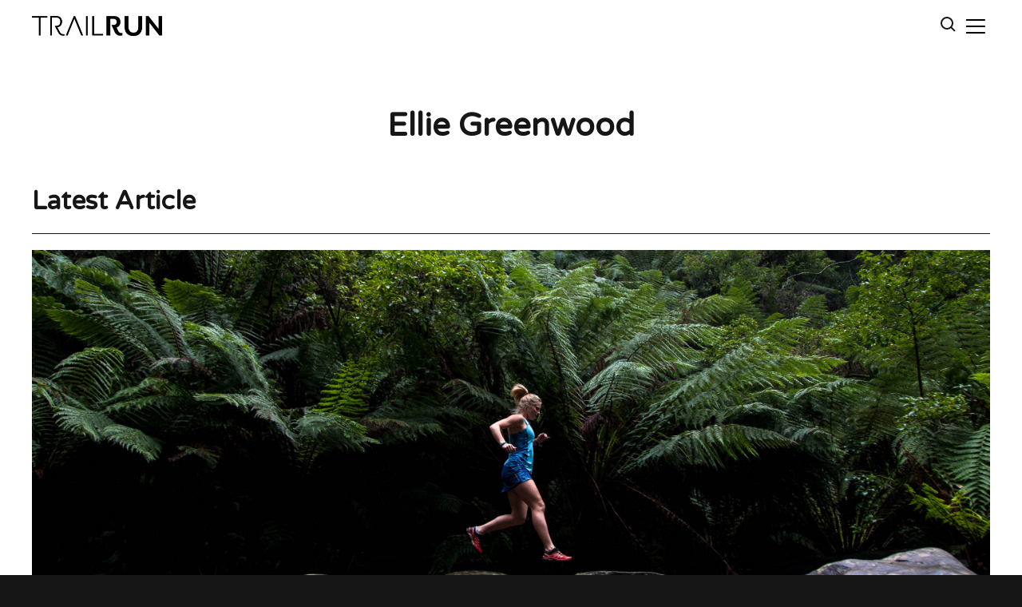

--- FILE ---
content_type: text/html; charset=UTF-8
request_url: https://www.trailrunmag.com/tag/ellie-greenwood/
body_size: 10688
content:
<!DOCTYPE html>
<html lang="en-AU" class='site-scheme site-scheme--dark'>
<head>
  <meta charset='UTF-8' />
  <meta name='viewport' content='width=device-width, initial-scale=1' />
  <link rel="preconnect" href="https://fonts.googleapis.com"> 
<link rel="preconnect" href="https://fonts.gstatic.com" crossorigin> 
<link href="https://fonts.googleapis.com/css2?family=Roboto+Flex:opsz,wght@8..144,500&display=swap" rel="stylesheet">

<link rel="preconnect" href="https://fonts.googleapis.com">
<link rel="preconnect" href="https://fonts.gstatic.com" crossorigin>
<link href="https://fonts.googleapis.com/css2?family=Roboto+Condensed:wght@400;500&display=swap" rel="stylesheet">

<link rel="preconnect" href="https://fonts.googleapis.com">
<link rel="preconnect" href="https://fonts.gstatic.com" crossorigin>
<link href="https://fonts.googleapis.com/css2?family=Rubik:ital,wght@0,300..900;1,300..900&family=Varela+Round&display=swap" rel="stylesheet">

<style>
  :root {
    --site-button-weight: 700;
    --site-button-size: 1.4rem;
    --site-button-family: 'Varela Round', sans-serif;;
    --site-button-line-height: 1.5;
    --site-button-casing: inherit;
    
    --site-search-button-weight: 700;
    --site-search-button-size: 1.6rem;
    --site-search-button-casing: inherit;
    
    --site-search-input-size: 1.6rem;
    
    --site-header-height: 8.2rem;
    --site-header-logo-height: 2.5rem;
    
    --site-link-decoration: underline;
  }
</style>

<style>
  .site-scheme--light {
    --site-scheme--accent: #FBD40E;
    --site-scheme--accent-invert: black;
    --site-scheme--accent-alt: black;
    --site-scheme--accent-alt-invert: white;
    --site-scheme--background: white;
    --site-scheme--midground: rgba(0,0,0,0.5);
    --site-scheme--foreground: #161616;
    --site-scheme--midbackground: #D9D9D9;
    /*--site-scheme--link-colour: #FBD40E*/
   --site-scheme--link-colour: #c9aa0b

  }
  
  .site-scheme--light-inverse {
    --site-scheme--accent: #FBD40E;
    --site-scheme--accent-invert: white;
    --site-scheme--accent-alt: white;
    --site-scheme--accent-alt-invert: #FBD40E;
    --site-scheme--background: #161616;
    --site-scheme--midground: rgba(255,255,255,0.25);
    --site-scheme--foreground: white;
    --site-scheme--midbackground: #D9D9D9;
    --site-scheme--link-colour: #FBD40E;
  }
  
  .site-scheme--dark {
    --site-scheme--accent: #FBD40E;
    --site-scheme--accent-invert: white;
    --site-scheme--accent-alt: white;
    --site-scheme--accent-alt-invert: #FBD40E;
    --site-scheme--background: #161616;
    --site-scheme--midground: rgba(255,255,255,0.25);
    --site-scheme--foreground: white;
    --site-scheme--midbackground: #D9D9D9;
    --site-scheme--link-colour: #FBD40E;
  }
  
  .site-scheme--dark-inverse {
    --site-scheme--accent: #FBD40E;
    --site-scheme--accent-invert: white;
    --site-scheme--accent-alt: black;
    --site-scheme--accent-alt-invert: white;
    --site-scheme--background: white;
    --site-scheme--midground: rgba(0,0,0,0.5);
    --site-scheme--foreground: #161616;
    --site-scheme--midbackground: #D9D9D9;
    --site-scheme--link-colour: #FBD40E;
  }
</style>

<style>
  .site-text--standard {
    --site-text-body-family: 'Rubik', sans-serif;;
    --site-text-body-size: inherit;
    --site-text-body-casing: inherit;
    --site-text-body-line-height: inherit;
    --site-text-body-weight: inherit;
    
    --site-text-caption-family: 'Rubik', sans-serif;;
    --site-text-caption-size: 1.4rem;
    --site-text-caption-casing: inherit;
    --site-text-caption-line-height: inherit;
    --site-text-caption-weight: inherit;
    
    --site-text-footnote-family: 'Rubik', sans-serif;;
    --site-text-footnote-size: 1.2rem;
    --site-text-footnote-casing: inherit;
    --site-text-footnote-line-height: inherit;
    --site-text-footnote-weight: inherit;
    
    --site-text-strong-family: inherit;
    --site-text-strong-size: inherit;
    --site-text-strong-casing: inherit;
    --site-text-strong-line-height: inherit;
    --site-text-strong-weight: 600;
    
    --site-text-blockquote-family: inherit;
    --site-text-blockquote-size: 2.4rem;
    --site-text-blockquote-casing: inherit;
    --site-text-blockquote-line-height: inherit;
    --site-text-blockquote-weight: 600;
    
    --site-text-h1-family: 'Varela Round', sans-serif;;
    --site-text-h2-family: 'Varela Round', sans-serif;;
    --site-text-h3-family: 'Varela Round', sans-serif;;
    --site-text-h4-family: 'Varela Round', sans-serif;;
    --site-text-h5-family: 'Varela Round', sans-serif;;
    --site-text-h6-family: 'Varela Round', sans-serif;;
    
    --site-text-h1-size: 4.0rem;
    --site-text-h2-size: 3.2rem;
    --site-text-h3-size: 2.4rem;
    --site-text-h4-size: 2.2rem;
    --site-text-h5-size: 1.8rem;
    --site-text-h6-size: 1.6rem;
    
    --site-text-h1-casing: inherit;
    --site-text-h2-casing: inherit;
    --site-text-h3-casing: inherit;
    --site-text-h4-casing: inherit;
    --site-text-h5-casing: inherit;
    --site-text-h6-casing: inherit;
    
    --site-text-h1-line-height: 1.25;
    --site-text-h2-line-height: 1.25;
    --site-text-h3-line-height: 1.25;
    --site-text-h4-line-height: 1.25;
    --site-text-h5-line-height: 1.25;
    --site-text-h6-line-height: 1.25;
    
    --site-text-h1-weight: 700;
    --site-text-h2-weight: 700;
    --site-text-h3-weight: 700;
    --site-text-h4-weight: 700;
    --site-text-h5-weight: 700;
    --site-text-h6-weight: 700;
    
    @media screen and (min-width: 768px) {
      --site-text-blockquote-size: 2.8rem;
      
      --site-text-h1-size: 4.7rem;
      --site-text-h2-size: 3.6rem;
      --site-text-h3-size: 2.8rem;
      --site-text-h4-size: 2.5rem;
      --site-text-h5-size: 2.0rem;
      --site-text-h6-size: 1.6rem;
    }
    
    @media screen and (min-width: 1112px) {
      --site-text-blockquote-size: 3.2rem;
    }
  }
  
  .site-text--mobile-menu {
    --site-text-body-family: 'Rubik', sans-serif;;
    --site-text-body-size: 4rem;
    --site-text-body-casing: inherit;
    --site-text-body-line-height: 1.25;
    --site-text-body-weight: 700;
  }
  
  .site-text--article {
    --site-text-body-family: 'Rubik', sans-serif;;
    --site-text-body-size: inherit;
    --site-text-body-casing: inherit;
    --site-text-body-line-height: inherit;
    --site-text-body-weight: inherit;
    
    --site-text-caption-family: 'Rubik', sans-serif;;
    --site-text-caption-size: 1.4rem;
    --site-text-caption-casing: inherit;
    --site-text-caption-line-height: inherit;
    --site-text-caption-weight: inherit;
    
    --site-text-footnote-family: 'Rubik', sans-serif;;
    --site-text-footnote-size: 1.2rem;
    --site-text-footnote-casing: inherit;
    --site-text-footnote-line-height: inherit;
    --site-text-footnote-weight: inherit;
    
    --site-text-strong-family: inherit;
    --site-text-strong-size: inherit;
    --site-text-strong-casing: inherit;
    --site-text-strong-line-height: inherit;
    --site-text-strong-weight: 600;
    
    --site-text-blockquote-family: inherit;
    --site-text-blockquote-size: 2.4rem;
    --site-text-blockquote-casing: inherit;
    --site-text-blockquote-line-height: inherit;
    --site-text-blockquote-weight: 400;
    
    --site-text-table-family: 'Rubik', sans-serif;;
    --site-text-table-size: inherit;
    --site-text-table-casing: inherit;
    --site-text-table-line-height: inherit;
    --site-text-table-weight: inherit;
    
    --site-text-table-heading-family: 'Varela Round', sans-serif;;
    --site-text-table-heading-size: inherit;
    --site-text-table-heading-casing: inherit;
    --site-text-table-heading-line-height: inherit;
    --site-text-table-heading-weight: 700;
    
    --site-text-h1-family: 'Varela Round', sans-serif;;
    --site-text-h2-family: 'Varela Round', sans-serif;;
    --site-text-h3-family: 'Varela Round', sans-serif;;
    --site-text-h4-family: 'Varela Round', sans-serif;;
    --site-text-h5-family: 'Varela Round', sans-serif;;
    --site-text-h6-family: 'Varela Round', sans-serif;;
    
    --site-text-h1-size: 4.0rem;
    --site-text-h2-size: 3.2rem;
    --site-text-h3-size: 2.4rem;
    --site-text-h4-size: 2.2rem;
    --site-text-h5-size: 1.8rem;
    --site-text-h6-size: 1.6rem;
    
    --site-text-h1-casing: inherit;
    --site-text-h2-casing: inherit;
    --site-text-h3-casing: inherit;
    --site-text-h4-casing: inherit;
    --site-text-h5-casing: inherit;
    --site-text-h6-casing: inherit;
    
    --site-text-h1-line-height: 1.25;
    --site-text-h2-line-height: 1.25;
    --site-text-h3-line-height: 1.25;
    --site-text-h4-line-height: 1.25;
    --site-text-h5-line-height: 1.25;
    --site-text-h6-line-height: 1.25;
    
    --site-text-h1-weight: 700;
    --site-text-h2-weight: 700;
    --site-text-h3-weight: 700;
    --site-text-h4-weight: 700;
    --site-text-h5-weight: 700;
    --site-text-h6-weight: 700;
    
    @media screen and (min-width: 768px) {
      --site-text-blockquote-size: 2.8rem;
      
      --site-text-h1-size: 4.7rem;
      --site-text-h2-size: 3.6rem;
      --site-text-h3-size: 2.8rem;
      --site-text-h4-size: 2.5rem;
      --site-text-h5-size: 2.0rem;
      --site-text-h6-size: 1.6rem;
    }
    
    @media screen and (min-width: 1112px) {
      --site-text-blockquote-size: 3.2rem;
    }
  }
  
  .site-text--footer {
    --site-text-body-family: 'Rubik', sans-serif;;
    --site-text-body-size: 1.4rem;
    --site-text-body-casing: inherit;
    --site-text-body-line-height: 1.25;
    --site-text-body-weight: 700;
  }
  
  .site-text--header {
    --site-text-body-family: 'Varela Round', sans-serif;;
    --site-text-body-size: 1.4rem;
    --site-text-body-casing: inherit;
    --site-text-body-line-height: 1.25;
    --site-text-body-weight: 700;
  }
  
  .site-text--article-intro {
    --site-text-body-family: 'Rubik', sans-serif;;
    --site-text-body-size: inherit;
    --site-text-body-casing: inherit;
    --site-text-body-line-height: inherit;
    --site-text-body-weight: inherit;
    
    --site-text-caption-family: 'Rubik', sans-serif;;
    --site-text-caption-size: 1.4rem;
    --site-text-caption-casing: inherit;
    --site-text-caption-line-height: inherit;
    --site-text-caption-weight: inherit;
    
    --site-text-footnote-family: 'Rubik', sans-serif;;
    --site-text-footnote-size: 1.2rem;
    --site-text-footnote-casing: inherit;
    --site-text-footnote-line-height: inherit;
    --site-text-footnote-weight: inherit;
    
    --site-text-strong-family: inherit;
    --site-text-strong-size: inherit;
    --site-text-strong-casing: inherit;
    --site-text-strong-line-height: inherit;
    --site-text-strong-weight: 600;
    
    --site-text-blockquote-family: inherit;
    --site-text-blockquote-size: 2.4rem;
    --site-text-blockquote-casing: inherit;
    --site-text-blockquote-line-height: inherit;
    --site-text-blockquote-weight: 400;
    
    --site-text-h1-family: 'Varela Round', sans-serif;;
    --site-text-h2-family: 'Varela Round', sans-serif;;
    --site-text-h3-family: 'Varela Round', sans-serif;;
    --site-text-h4-family: 'Varela Round', sans-serif;;
    --site-text-h5-family: 'Varela Round', sans-serif;;
    --site-text-h6-family: 'Varela Round', sans-serif;;
    
    --site-text-h1-size: 4.0rem;
    --site-text-h2-size: 2.4rem;
    --site-text-h3-size: 2.2rem;
    --site-text-h4-size: 2.0rem;
    --site-text-h5-size: 1.8rem;
    --site-text-h6-size: 1.6rem;
    
    --site-text-h1-casing: none;
    --site-text-h2-casing: none;
    --site-text-h3-casing: none;
    --site-text-h4-casing: none;
    --site-text-h5-casing: none;
    --site-text-h6-casing: none;
    
    --site-text-h1-line-height: 1.25;
    --site-text-h2-line-height: 1.25;
    --site-text-h3-line-height: 1.25;
    --site-text-h4-line-height: 1.25;
    --site-text-h5-line-height: 1.25;
    --site-text-h6-line-height: 1.25;
    
    --site-text-h1-weight: 700;
    --site-text-h2-weight: 700;
    --site-text-h3-weight: 700;
    --site-text-h4-weight: 700;
    --site-text-h5-weight: 700;
    --site-text-h6-weight: 700;
    
    @media screen and (min-width: 768px) {
      --site-text-blockquote-size: 2.8rem;
    }
    
    @media screen and (min-width: 1112px) {
      --site-text-blockquote-size: 3.2rem;
    }
  }
</style>

<style>
  
  .block-ad img {
    max-width: 100%;
    height: auto;
  }

/* Indent all Gutenberg lists inside post content */
.site-article__body ul.wp-block-list ,ol.wp-block-list {
  margin-left: 10rem !important;   /* how far the list moves in */
  padding-left: 5rem !important;  /* space between bullets and text */
}
  
</style>  <meta name='robots' content='index, follow, max-image-preview:large, max-snippet:-1, max-video-preview:-1' />
	<style>img:is([sizes="auto" i], [sizes^="auto," i]) { contain-intrinsic-size: 3000px 1500px }</style>
	
	<!-- This site is optimized with the Yoast SEO plugin v23.6 - https://yoast.com/wordpress/plugins/seo/ -->
	<title>Ellie Greenwood Archives - Trail Run Magazine</title>
	<link rel="canonical" href="https://www.trailrunmag.com/tag/ellie-greenwood/" />
	<meta property="og:locale" content="en_US" />
	<meta property="og:type" content="article" />
	<meta property="og:title" content="Ellie Greenwood Archives - Trail Run Magazine" />
	<meta property="og:url" content="https://www.trailrunmag.com/tag/ellie-greenwood/" />
	<meta property="og:site_name" content="Trail Run Magazine" />
	<script type="application/ld+json" class="yoast-schema-graph">{"@context":"https://schema.org","@graph":[{"@type":"CollectionPage","@id":"https://www.trailrunmag.com/tag/ellie-greenwood/","url":"https://www.trailrunmag.com/tag/ellie-greenwood/","name":"Ellie Greenwood Archives - Trail Run Magazine","isPartOf":{"@id":"https://www.trailrunmag.com/#website"},"primaryImageOfPage":{"@id":"https://www.trailrunmag.com/tag/ellie-greenwood/#primaryimage"},"image":{"@id":"https://www.trailrunmag.com/tag/ellie-greenwood/#primaryimage"},"thumbnailUrl":"https://www.trailrunmag.com/wp-content/uploads/2015/03/Anna-Frost_Erskine-Falls_IMAGE-Chris-Ord.jpg","breadcrumb":{"@id":"https://www.trailrunmag.com/tag/ellie-greenwood/#breadcrumb"},"inLanguage":"en-AU"},{"@type":"ImageObject","inLanguage":"en-AU","@id":"https://www.trailrunmag.com/tag/ellie-greenwood/#primaryimage","url":"https://www.trailrunmag.com/wp-content/uploads/2015/03/Anna-Frost_Erskine-Falls_IMAGE-Chris-Ord.jpg","contentUrl":"https://www.trailrunmag.com/wp-content/uploads/2015/03/Anna-Frost_Erskine-Falls_IMAGE-Chris-Ord.jpg","width":3000,"height":1358},{"@type":"BreadcrumbList","@id":"https://www.trailrunmag.com/tag/ellie-greenwood/#breadcrumb","itemListElement":[{"@type":"ListItem","position":1,"name":"Home","item":"https://www.trailrunmag.com/"},{"@type":"ListItem","position":2,"name":"Ellie Greenwood"}]},{"@type":"WebSite","@id":"https://www.trailrunmag.com/#website","url":"https://www.trailrunmag.com/","name":"Trail Run Magazine","description":"Trail Running in Australia Asia New Zealand","potentialAction":[{"@type":"SearchAction","target":{"@type":"EntryPoint","urlTemplate":"https://www.trailrunmag.com/?s={search_term_string}"},"query-input":{"@type":"PropertyValueSpecification","valueRequired":true,"valueName":"search_term_string"}}],"inLanguage":"en-AU"}]}</script>
	<!-- / Yoast SEO plugin. -->


<link rel='dns-prefetch' href='//static.addtoany.com' />
<link rel="alternate" type="application/rss+xml" title="Trail Run Magazine &raquo; Ellie Greenwood Tag Feed" href="https://www.trailrunmag.com/tag/ellie-greenwood/feed/" />
<script type="text/javascript">
/* <![CDATA[ */
window._wpemojiSettings = {"baseUrl":"https:\/\/s.w.org\/images\/core\/emoji\/16.0.1\/72x72\/","ext":".png","svgUrl":"https:\/\/s.w.org\/images\/core\/emoji\/16.0.1\/svg\/","svgExt":".svg","source":{"concatemoji":"https:\/\/www.trailrunmag.com\/wp-includes\/js\/wp-emoji-release.min.js?ver=6.8.3"}};
/*! This file is auto-generated */
!function(s,n){var o,i,e;function c(e){try{var t={supportTests:e,timestamp:(new Date).valueOf()};sessionStorage.setItem(o,JSON.stringify(t))}catch(e){}}function p(e,t,n){e.clearRect(0,0,e.canvas.width,e.canvas.height),e.fillText(t,0,0);var t=new Uint32Array(e.getImageData(0,0,e.canvas.width,e.canvas.height).data),a=(e.clearRect(0,0,e.canvas.width,e.canvas.height),e.fillText(n,0,0),new Uint32Array(e.getImageData(0,0,e.canvas.width,e.canvas.height).data));return t.every(function(e,t){return e===a[t]})}function u(e,t){e.clearRect(0,0,e.canvas.width,e.canvas.height),e.fillText(t,0,0);for(var n=e.getImageData(16,16,1,1),a=0;a<n.data.length;a++)if(0!==n.data[a])return!1;return!0}function f(e,t,n,a){switch(t){case"flag":return n(e,"\ud83c\udff3\ufe0f\u200d\u26a7\ufe0f","\ud83c\udff3\ufe0f\u200b\u26a7\ufe0f")?!1:!n(e,"\ud83c\udde8\ud83c\uddf6","\ud83c\udde8\u200b\ud83c\uddf6")&&!n(e,"\ud83c\udff4\udb40\udc67\udb40\udc62\udb40\udc65\udb40\udc6e\udb40\udc67\udb40\udc7f","\ud83c\udff4\u200b\udb40\udc67\u200b\udb40\udc62\u200b\udb40\udc65\u200b\udb40\udc6e\u200b\udb40\udc67\u200b\udb40\udc7f");case"emoji":return!a(e,"\ud83e\udedf")}return!1}function g(e,t,n,a){var r="undefined"!=typeof WorkerGlobalScope&&self instanceof WorkerGlobalScope?new OffscreenCanvas(300,150):s.createElement("canvas"),o=r.getContext("2d",{willReadFrequently:!0}),i=(o.textBaseline="top",o.font="600 32px Arial",{});return e.forEach(function(e){i[e]=t(o,e,n,a)}),i}function t(e){var t=s.createElement("script");t.src=e,t.defer=!0,s.head.appendChild(t)}"undefined"!=typeof Promise&&(o="wpEmojiSettingsSupports",i=["flag","emoji"],n.supports={everything:!0,everythingExceptFlag:!0},e=new Promise(function(e){s.addEventListener("DOMContentLoaded",e,{once:!0})}),new Promise(function(t){var n=function(){try{var e=JSON.parse(sessionStorage.getItem(o));if("object"==typeof e&&"number"==typeof e.timestamp&&(new Date).valueOf()<e.timestamp+604800&&"object"==typeof e.supportTests)return e.supportTests}catch(e){}return null}();if(!n){if("undefined"!=typeof Worker&&"undefined"!=typeof OffscreenCanvas&&"undefined"!=typeof URL&&URL.createObjectURL&&"undefined"!=typeof Blob)try{var e="postMessage("+g.toString()+"("+[JSON.stringify(i),f.toString(),p.toString(),u.toString()].join(",")+"));",a=new Blob([e],{type:"text/javascript"}),r=new Worker(URL.createObjectURL(a),{name:"wpTestEmojiSupports"});return void(r.onmessage=function(e){c(n=e.data),r.terminate(),t(n)})}catch(e){}c(n=g(i,f,p,u))}t(n)}).then(function(e){for(var t in e)n.supports[t]=e[t],n.supports.everything=n.supports.everything&&n.supports[t],"flag"!==t&&(n.supports.everythingExceptFlag=n.supports.everythingExceptFlag&&n.supports[t]);n.supports.everythingExceptFlag=n.supports.everythingExceptFlag&&!n.supports.flag,n.DOMReady=!1,n.readyCallback=function(){n.DOMReady=!0}}).then(function(){return e}).then(function(){var e;n.supports.everything||(n.readyCallback(),(e=n.source||{}).concatemoji?t(e.concatemoji):e.wpemoji&&e.twemoji&&(t(e.twemoji),t(e.wpemoji)))}))}((window,document),window._wpemojiSettings);
/* ]]> */
</script>
<style id='wp-emoji-styles-inline-css' type='text/css'>

	img.wp-smiley, img.emoji {
		display: inline !important;
		border: none !important;
		box-shadow: none !important;
		height: 1em !important;
		width: 1em !important;
		margin: 0 0.07em !important;
		vertical-align: -0.1em !important;
		background: none !important;
		padding: 0 !important;
	}
</style>
<link rel='stylesheet' id='wp-block-library-css' href='https://www.trailrunmag.com/wp-includes/css/dist/block-library/style.min.css?ver=6.8.3' type='text/css' media='all' />
<style id='classic-theme-styles-inline-css' type='text/css'>
/*! This file is auto-generated */
.wp-block-button__link{color:#fff;background-color:#32373c;border-radius:9999px;box-shadow:none;text-decoration:none;padding:calc(.667em + 2px) calc(1.333em + 2px);font-size:1.125em}.wp-block-file__button{background:#32373c;color:#fff;text-decoration:none}
</style>
<style id='global-styles-inline-css' type='text/css'>
:root{--wp--preset--aspect-ratio--square: 1;--wp--preset--aspect-ratio--4-3: 4/3;--wp--preset--aspect-ratio--3-4: 3/4;--wp--preset--aspect-ratio--3-2: 3/2;--wp--preset--aspect-ratio--2-3: 2/3;--wp--preset--aspect-ratio--16-9: 16/9;--wp--preset--aspect-ratio--9-16: 9/16;--wp--preset--color--black: #000000;--wp--preset--color--cyan-bluish-gray: #abb8c3;--wp--preset--color--white: #ffffff;--wp--preset--color--pale-pink: #f78da7;--wp--preset--color--vivid-red: #cf2e2e;--wp--preset--color--luminous-vivid-orange: #ff6900;--wp--preset--color--luminous-vivid-amber: #fcb900;--wp--preset--color--light-green-cyan: #7bdcb5;--wp--preset--color--vivid-green-cyan: #00d084;--wp--preset--color--pale-cyan-blue: #8ed1fc;--wp--preset--color--vivid-cyan-blue: #0693e3;--wp--preset--color--vivid-purple: #9b51e0;--wp--preset--gradient--vivid-cyan-blue-to-vivid-purple: linear-gradient(135deg,rgba(6,147,227,1) 0%,rgb(155,81,224) 100%);--wp--preset--gradient--light-green-cyan-to-vivid-green-cyan: linear-gradient(135deg,rgb(122,220,180) 0%,rgb(0,208,130) 100%);--wp--preset--gradient--luminous-vivid-amber-to-luminous-vivid-orange: linear-gradient(135deg,rgba(252,185,0,1) 0%,rgba(255,105,0,1) 100%);--wp--preset--gradient--luminous-vivid-orange-to-vivid-red: linear-gradient(135deg,rgba(255,105,0,1) 0%,rgb(207,46,46) 100%);--wp--preset--gradient--very-light-gray-to-cyan-bluish-gray: linear-gradient(135deg,rgb(238,238,238) 0%,rgb(169,184,195) 100%);--wp--preset--gradient--cool-to-warm-spectrum: linear-gradient(135deg,rgb(74,234,220) 0%,rgb(151,120,209) 20%,rgb(207,42,186) 40%,rgb(238,44,130) 60%,rgb(251,105,98) 80%,rgb(254,248,76) 100%);--wp--preset--gradient--blush-light-purple: linear-gradient(135deg,rgb(255,206,236) 0%,rgb(152,150,240) 100%);--wp--preset--gradient--blush-bordeaux: linear-gradient(135deg,rgb(254,205,165) 0%,rgb(254,45,45) 50%,rgb(107,0,62) 100%);--wp--preset--gradient--luminous-dusk: linear-gradient(135deg,rgb(255,203,112) 0%,rgb(199,81,192) 50%,rgb(65,88,208) 100%);--wp--preset--gradient--pale-ocean: linear-gradient(135deg,rgb(255,245,203) 0%,rgb(182,227,212) 50%,rgb(51,167,181) 100%);--wp--preset--gradient--electric-grass: linear-gradient(135deg,rgb(202,248,128) 0%,rgb(113,206,126) 100%);--wp--preset--gradient--midnight: linear-gradient(135deg,rgb(2,3,129) 0%,rgb(40,116,252) 100%);--wp--preset--font-size--small: 13px;--wp--preset--font-size--medium: 20px;--wp--preset--font-size--large: 36px;--wp--preset--font-size--x-large: 42px;--wp--preset--spacing--20: 0.44rem;--wp--preset--spacing--30: 0.67rem;--wp--preset--spacing--40: 1rem;--wp--preset--spacing--50: 1.5rem;--wp--preset--spacing--60: 2.25rem;--wp--preset--spacing--70: 3.38rem;--wp--preset--spacing--80: 5.06rem;--wp--preset--shadow--natural: 6px 6px 9px rgba(0, 0, 0, 0.2);--wp--preset--shadow--deep: 12px 12px 50px rgba(0, 0, 0, 0.4);--wp--preset--shadow--sharp: 6px 6px 0px rgba(0, 0, 0, 0.2);--wp--preset--shadow--outlined: 6px 6px 0px -3px rgba(255, 255, 255, 1), 6px 6px rgba(0, 0, 0, 1);--wp--preset--shadow--crisp: 6px 6px 0px rgba(0, 0, 0, 1);}:where(.is-layout-flex){gap: 0.5em;}:where(.is-layout-grid){gap: 0.5em;}body .is-layout-flex{display: flex;}.is-layout-flex{flex-wrap: wrap;align-items: center;}.is-layout-flex > :is(*, div){margin: 0;}body .is-layout-grid{display: grid;}.is-layout-grid > :is(*, div){margin: 0;}:where(.wp-block-columns.is-layout-flex){gap: 2em;}:where(.wp-block-columns.is-layout-grid){gap: 2em;}:where(.wp-block-post-template.is-layout-flex){gap: 1.25em;}:where(.wp-block-post-template.is-layout-grid){gap: 1.25em;}.has-black-color{color: var(--wp--preset--color--black) !important;}.has-cyan-bluish-gray-color{color: var(--wp--preset--color--cyan-bluish-gray) !important;}.has-white-color{color: var(--wp--preset--color--white) !important;}.has-pale-pink-color{color: var(--wp--preset--color--pale-pink) !important;}.has-vivid-red-color{color: var(--wp--preset--color--vivid-red) !important;}.has-luminous-vivid-orange-color{color: var(--wp--preset--color--luminous-vivid-orange) !important;}.has-luminous-vivid-amber-color{color: var(--wp--preset--color--luminous-vivid-amber) !important;}.has-light-green-cyan-color{color: var(--wp--preset--color--light-green-cyan) !important;}.has-vivid-green-cyan-color{color: var(--wp--preset--color--vivid-green-cyan) !important;}.has-pale-cyan-blue-color{color: var(--wp--preset--color--pale-cyan-blue) !important;}.has-vivid-cyan-blue-color{color: var(--wp--preset--color--vivid-cyan-blue) !important;}.has-vivid-purple-color{color: var(--wp--preset--color--vivid-purple) !important;}.has-black-background-color{background-color: var(--wp--preset--color--black) !important;}.has-cyan-bluish-gray-background-color{background-color: var(--wp--preset--color--cyan-bluish-gray) !important;}.has-white-background-color{background-color: var(--wp--preset--color--white) !important;}.has-pale-pink-background-color{background-color: var(--wp--preset--color--pale-pink) !important;}.has-vivid-red-background-color{background-color: var(--wp--preset--color--vivid-red) !important;}.has-luminous-vivid-orange-background-color{background-color: var(--wp--preset--color--luminous-vivid-orange) !important;}.has-luminous-vivid-amber-background-color{background-color: var(--wp--preset--color--luminous-vivid-amber) !important;}.has-light-green-cyan-background-color{background-color: var(--wp--preset--color--light-green-cyan) !important;}.has-vivid-green-cyan-background-color{background-color: var(--wp--preset--color--vivid-green-cyan) !important;}.has-pale-cyan-blue-background-color{background-color: var(--wp--preset--color--pale-cyan-blue) !important;}.has-vivid-cyan-blue-background-color{background-color: var(--wp--preset--color--vivid-cyan-blue) !important;}.has-vivid-purple-background-color{background-color: var(--wp--preset--color--vivid-purple) !important;}.has-black-border-color{border-color: var(--wp--preset--color--black) !important;}.has-cyan-bluish-gray-border-color{border-color: var(--wp--preset--color--cyan-bluish-gray) !important;}.has-white-border-color{border-color: var(--wp--preset--color--white) !important;}.has-pale-pink-border-color{border-color: var(--wp--preset--color--pale-pink) !important;}.has-vivid-red-border-color{border-color: var(--wp--preset--color--vivid-red) !important;}.has-luminous-vivid-orange-border-color{border-color: var(--wp--preset--color--luminous-vivid-orange) !important;}.has-luminous-vivid-amber-border-color{border-color: var(--wp--preset--color--luminous-vivid-amber) !important;}.has-light-green-cyan-border-color{border-color: var(--wp--preset--color--light-green-cyan) !important;}.has-vivid-green-cyan-border-color{border-color: var(--wp--preset--color--vivid-green-cyan) !important;}.has-pale-cyan-blue-border-color{border-color: var(--wp--preset--color--pale-cyan-blue) !important;}.has-vivid-cyan-blue-border-color{border-color: var(--wp--preset--color--vivid-cyan-blue) !important;}.has-vivid-purple-border-color{border-color: var(--wp--preset--color--vivid-purple) !important;}.has-vivid-cyan-blue-to-vivid-purple-gradient-background{background: var(--wp--preset--gradient--vivid-cyan-blue-to-vivid-purple) !important;}.has-light-green-cyan-to-vivid-green-cyan-gradient-background{background: var(--wp--preset--gradient--light-green-cyan-to-vivid-green-cyan) !important;}.has-luminous-vivid-amber-to-luminous-vivid-orange-gradient-background{background: var(--wp--preset--gradient--luminous-vivid-amber-to-luminous-vivid-orange) !important;}.has-luminous-vivid-orange-to-vivid-red-gradient-background{background: var(--wp--preset--gradient--luminous-vivid-orange-to-vivid-red) !important;}.has-very-light-gray-to-cyan-bluish-gray-gradient-background{background: var(--wp--preset--gradient--very-light-gray-to-cyan-bluish-gray) !important;}.has-cool-to-warm-spectrum-gradient-background{background: var(--wp--preset--gradient--cool-to-warm-spectrum) !important;}.has-blush-light-purple-gradient-background{background: var(--wp--preset--gradient--blush-light-purple) !important;}.has-blush-bordeaux-gradient-background{background: var(--wp--preset--gradient--blush-bordeaux) !important;}.has-luminous-dusk-gradient-background{background: var(--wp--preset--gradient--luminous-dusk) !important;}.has-pale-ocean-gradient-background{background: var(--wp--preset--gradient--pale-ocean) !important;}.has-electric-grass-gradient-background{background: var(--wp--preset--gradient--electric-grass) !important;}.has-midnight-gradient-background{background: var(--wp--preset--gradient--midnight) !important;}.has-small-font-size{font-size: var(--wp--preset--font-size--small) !important;}.has-medium-font-size{font-size: var(--wp--preset--font-size--medium) !important;}.has-large-font-size{font-size: var(--wp--preset--font-size--large) !important;}.has-x-large-font-size{font-size: var(--wp--preset--font-size--x-large) !important;}
:where(.wp-block-post-template.is-layout-flex){gap: 1.25em;}:where(.wp-block-post-template.is-layout-grid){gap: 1.25em;}
:where(.wp-block-columns.is-layout-flex){gap: 2em;}:where(.wp-block-columns.is-layout-grid){gap: 2em;}
:root :where(.wp-block-pullquote){font-size: 1.5em;line-height: 1.6;}
</style>
<link rel='stylesheet' id='style.min.css-css' href='https://www.trailrunmag.com/wp-content/themes/adv-mag/resources/compiled/style.min.css?ver=1750991389' type='text/css' media='all' />
<link rel='stylesheet' id='addtoany-css' href='https://www.trailrunmag.com/wp-content/plugins/add-to-any/addtoany.min.css?ver=1.16' type='text/css' media='all' />
<script type="text/javascript" id="addtoany-core-js-before">
/* <![CDATA[ */
window.a2a_config=window.a2a_config||{};a2a_config.callbacks=[];a2a_config.overlays=[];a2a_config.templates={};a2a_localize = {
	Share: "Share",
	Save: "Save",
	Subscribe: "Subscribe",
	Email: "Email",
	Bookmark: "Bookmark",
	ShowAll: "Show All",
	ShowLess: "Show less",
	FindServices: "Find service(s)",
	FindAnyServiceToAddTo: "Instantly find any service to add to",
	PoweredBy: "Powered by",
	ShareViaEmail: "Share via email",
	SubscribeViaEmail: "Subscribe via email",
	BookmarkInYourBrowser: "Bookmark in your browser",
	BookmarkInstructions: "Press Ctrl+D or \u2318+D to bookmark this page",
	AddToYourFavorites: "Add to your favourites",
	SendFromWebOrProgram: "Send from any email address or email program",
	EmailProgram: "Email program",
	More: "More&#8230;",
	ThanksForSharing: "Thanks for sharing!",
	ThanksForFollowing: "Thanks for following!"
};
/* ]]> */
</script>
<script type="text/javascript" defer src="https://static.addtoany.com/menu/page.js" id="addtoany-core-js"></script>
<script type="text/javascript" src="https://www.trailrunmag.com/wp-includes/js/jquery/jquery.min.js?ver=3.7.1" id="jquery-core-js"></script>
<script type="text/javascript" src="https://www.trailrunmag.com/wp-includes/js/jquery/jquery-migrate.min.js?ver=3.4.1" id="jquery-migrate-js"></script>
<script type="text/javascript" defer src="https://www.trailrunmag.com/wp-content/plugins/add-to-any/addtoany.min.js?ver=1.1" id="addtoany-jquery-js"></script>
<link rel="https://api.w.org/" href="https://www.trailrunmag.com/wp-json/" /><link rel="alternate" title="JSON" type="application/json" href="https://www.trailrunmag.com/wp-json/wp/v2/tags/439" /><link rel="EditURI" type="application/rsd+xml" title="RSD" href="https://www.trailrunmag.com/xmlrpc.php?rsd" />
<!-- Google Tag Manager -->
<script>(function(w,d,s,l,i){w[l]=w[l]||[];w[l].push({'gtm.start':
new Date().getTime(),event:'gtm.js'});var f=d.getElementsByTagName(s)[0],
j=d.createElement(s),dl=l!='dataLayer'?'&l='+l:'';j.async=true;j.src=
'https://www.googletagmanager.com/gtm.js?id='+i+dl;f.parentNode.insertBefore(j,f);
})(window,document,'script','dataLayer','GTM-MVL2HW8');</script>
<!-- End Google Tag Manager -->

<!-- Meta Pixel Code -->
<script>
!function(f,b,e,v,n,t,s)
{if(f.fbq)return;n=f.fbq=function(){n.callMethod?
n.callMethod.apply(n,arguments):n.queue.push(arguments)};
if(!f._fbq)f._fbq=n;n.push=n;n.loaded=!0;n.version='2.0';
n.queue=[];t=b.createElement(e);t.async=!0;
t.src=v;s=b.getElementsByTagName(e)[0];
s.parentNode.insertBefore(t,s)}(window, document,'script',
'https://connect.facebook.net/en_US/fbevents.js');
fbq('init', '1452998158717780');
fbq('track', 'PageView');
</script>
<noscript><img height="1" width="1" style="display:none"
src="https://www.facebook.com/tr?id=1452998158717780&ev=PageView&noscript=1"
/></noscript>
<!-- End Meta Pixel Code -->

<!-- AD Manager -->
<script async src="https://securepubads.g.doubleclick.net/tag/js/gpt.js"></script>
<script>
  window.googletag = window.googletag || {cmd: []};
  googletag.cmd.push(function() {
    googletag.defineOutOfPageSlot('/23177226473/TRM_skin', 'div-gpt-ad-1750991731865-0').addService(googletag.pubads());
    googletag.pubads().enableSingleRequest();
    googletag.pubads().collapseEmptyDivs();
    googletag.enableServices();
  });
</script>

<script>
  window.googletag = window.googletag || {cmd: []};
  googletag.cmd.push(function() {
    googletag.defineSlot('/23177226473/TRM_home_lb_top', [[320, 30], [320, 50], [970, 90], [320, 40], [728, 90]], 'div-gpt-ad-1722904508493-0').addService(googletag.pubads());
    googletag.pubads().enableSingleRequest();
    googletag.pubads().collapseEmptyDivs();
    googletag.enableServices();
  });
</script>

<script>
  window.googletag = window.googletag || {cmd: []};
  googletag.cmd.push(function() {
    googletag.defineSlot('/23177226473/TRM_home_lb_mid', [[970, 90], [320, 30], [728, 137], [320, 50], [728, 90], [320, 60], [320, 40]], 'div-gpt-ad-1723003691782-0').addService(googletag.pubads());
    googletag.pubads().enableSingleRequest();
    googletag.pubads().collapseEmptyDivs();
    googletag.enableServices();
  });
</script>

<script>
  window.googletag = window.googletag || {cmd: []};
  googletag.cmd.push(function() {
    googletag.defineSlot('/23177226473/TRM_home_lb_footer', [[320, 30], [320, 50], [970, 90], [320, 40], [728, 90]], 'div-gpt-ad-1722930061225-0').addService(googletag.pubads());
    googletag.pubads().enableSingleRequest();
    googletag.pubads().collapseEmptyDivs();
    googletag.enableServices();
  });
</script>

<script>
  window.googletag = window.googletag || {cmd: []};
  googletag.cmd.push(function() {
    googletag.defineSlot('/23177226473/TRM_home_mrec_1', [[300, 600], [300, 250], [300, 300]], 'div-gpt-ad-1723015822713-0').addService(googletag.pubads());
    googletag.pubads().enableSingleRequest();
    googletag.pubads().collapseEmptyDivs();
    googletag.enableServices();
  });
</script>

<script>
  window.googletag = window.googletag || {cmd: []};
  googletag.cmd.push(function() {
    googletag.defineSlot('/23177226473/TRM_home_mrec_2', [[300, 300], [300, 250]], 'div-gpt-ad-1723079899460-0').addService(googletag.pubads());
    googletag.pubads().enableSingleRequest();
    googletag.pubads().collapseEmptyDivs();
    googletag.enableServices();
  });
</script>

<script>
  window.googletag = window.googletag || {cmd: []};
  googletag.cmd.push(function() {
    googletag.defineSlot('/23177226473/TRM_home_mrec_3', [[300, 300], [300, 600], [300, 250]], 'div-gpt-ad-1723080003063-0').addService(googletag.pubads());
    googletag.pubads().enableSingleRequest();
    googletag.pubads().collapseEmptyDivs();
    googletag.enableServices();
  });
</script>

<script>
  window.googletag = window.googletag || {cmd: []};
  googletag.cmd.push(function() {
    googletag.defineSlot('/23177226473/TRM_home_mrec_4', [[300, 300], [300, 250]], 'div-gpt-ad-1723080363002-0').addService(googletag.pubads());
    googletag.pubads().enableSingleRequest();
    googletag.pubads().collapseEmptyDivs();
    googletag.enableServices();
  });
</script>

<script>
  window.googletag = window.googletag || {cmd: []};
  googletag.cmd.push(function() {
    googletag.defineSlot('/23177226473/TRM_home_mrec_5', [[300, 250], [300, 300]], 'div-gpt-ad-1723080463554-0').addService(googletag.pubads());
    googletag.pubads().enableSingleRequest();
    googletag.pubads().collapseEmptyDivs();
    googletag.enableServices();
  });
</script>

<script>
  window.googletag = window.googletag || {cmd: []};
  googletag.cmd.push(function() {
    googletag.defineSlot('/23177226473/TRM_home_mrec_6', [[300, 250], [300, 300]], 'div-gpt-ad-1725338902198-0').addService(googletag.pubads());
    googletag.pubads().enableSingleRequest();
    googletag.pubads().collapseEmptyDivs();
    googletag.enableServices();
  });
</script>
<link rel="icon" href="https://www.trailrunmag.com/wp-content/uploads/2023/10/TRM-FAVICON.png" sizes="32x32" />
<link rel="icon" href="https://www.trailrunmag.com/wp-content/uploads/2023/10/TRM-FAVICON.png" sizes="192x192" />
<link rel="apple-touch-icon" href="https://www.trailrunmag.com/wp-content/uploads/2023/10/TRM-FAVICON.png" />
<meta name="msapplication-TileImage" content="https://www.trailrunmag.com/wp-content/uploads/2023/10/TRM-FAVICON.png" />
		<style type="text/css" id="wp-custom-css">
			/* p[style*="max-width: 1200px;margin: 0 auto;padding: 20px;border-top: 2px solid black;text-align:center;"] {
  display: none;
}

img[src="https://www.trailrunmag.com/wp-content/uploads/2024/06/WildEarth-WebBanner_300x250.jpg"] {
    width: 300px;
    height: 250px;
}

a[href="https://www.wildearth.com.au/buy/run/"] {
  display: none;
} */

/* .block-post-index__ad div:nth-child(4) {
  display: none !important;
}

/* Show another banner */
/* .show-ad {
  display: block !important;
} */ 
		</style>
		</head>
<body class="archive tag tag-ellie-greenwood tag-439 wp-embed-responsive wp-theme-adv-mag site-scheme site-scheme--white">
  <!-- Google Tag Manager (noscript) -->
<noscript><iframe src="https://www.googletagmanager.com/ns.html?id=GTM-MVL2HW8"
height="0" width="0" style="display:none;visibility:hidden"></iframe></noscript>
<!-- End Google Tag Manager (noscript) -->
  <a class='skip-link screen-reader-text' href='#content'>
    Skip to content
  </a>
  
<header class='site-header site-text site-text--header site-scheme site-scheme--light' data-controller='SiteHeader'>
  <div class='site-align site-align--standard'>
    <div class='site-header__flex'>
              <div class='site-header__logo'>
          <a href='/'>
            <img src='https://www.trailrunmag.com/wp-content/uploads/2024/04/TrailRunMag_Logo_Black.png' alt='' />
          </a>
        </div>
            <div class='site-header__menu'>
        <ul id="menu-main-menu" class=""><li id="menu-item-166" class="menu-item menu-item-type-custom menu-item-object-custom menu-item-home menu-item-166"><a href="https://www.trailrunmag.com/">Home</a></li>
<li id="menu-item-8554" class="menu-item menu-item-type-taxonomy menu-item-object-category menu-item-8554"><a href="https://www.trailrunmag.com/category/features/">Features</a></li>
<li id="menu-item-8516" class="menu-item menu-item-type-taxonomy menu-item-object-category menu-item-8516"><a href="https://www.trailrunmag.com/category/news/">News</a></li>
<li id="menu-item-10543" class="menu-item menu-item-type-taxonomy menu-item-object-category menu-item-10543"><a href="https://www.trailrunmag.com/category/gear-reviews/">Gear</a></li>
<li id="menu-item-10620" class="menu-item menu-item-type-taxonomy menu-item-object-category menu-item-10620"><a href="https://www.trailrunmag.com/category/shoe-reviews/">Shoes</a></li>
<li id="menu-item-8463" class="menu-item menu-item-type-taxonomy menu-item-object-category menu-item-8463"><a href="https://www.trailrunmag.com/category/guides/">Guides</a></li>
<li id="menu-item-11896" class="menu-item menu-item-type-taxonomy menu-item-object-category menu-item-11896"><a href="https://www.trailrunmag.com/category/event/">Events</a></li>
<li id="menu-item-9885" class="menu-item menu-item-type-custom menu-item-object-custom menu-item-9885"><a target="_blank" href="https://adventure-shop.com.au/collections/trail-run-magazines">Shop</a></li>
</ul>      </div>
      <div class='site-header__actions'>
        <div class='site-header__search-toggle'>
          <button aria-label='Open Search' data-outlet='openSearch'>
            <svg width="19" height="19" viewBox="0 0 19 19" fill="none" xmlns="http://www.w3.org/2000/svg">
<circle cx="8" cy="8" r="7" stroke="#161616" stroke-width="2"/>
<path d="M13 13L18 18" stroke="#161616" stroke-width="2"/>
</svg>
          </button>
        </div>
                  <div class='site-header__ctas'>
                                          <a href='https://subscribe.trailrunmag.com' target='_blank' class='site-button site-button--outlined'>
                  Subscribe                </a>
                                    </div>
                <div class='site-header__mobile-menu-toggle'>
          <button aria-label='Open Menu' data-outlet='mobileMenuToggle'>
            <svg width="25" height="18" viewBox="0 0 25 18" fill="none" xmlns="http://www.w3.org/2000/svg">
<path d="M0.944458 1H24.7963" stroke="black" stroke-width="2"/>
<path d="M0.944458 9H24.7963" stroke="black" stroke-width="2"/>
<path d="M0.944458 17H24.7963" stroke="black" stroke-width="2"/>
</svg>
          </button>
        </div>
      </div>
    </div>
    <div class='site-header__search' data-outlet='search'>
      <button aria-label='Close Search' data-outlet='closeSearch' class='site-header__search-close'>
        <svg width="20" height="20" viewBox="0 0 20 20" fill="none" xmlns="http://www.w3.org/2000/svg">
<path d="M1 1L19 19" stroke="#161616" stroke-width="2"/>
<path d="M19 1L0.999999 19" stroke="#161616" stroke-width="2"/>
</svg>
      </button>
      <form action='/'>
        <input name='s' placeholder='Try hiking gear' aria-label='Search terms' data-outlet='searchInput' />
        <button type='submit'>
          Go
          <svg width="7" height="10" viewBox="0 0 7 10" fill="none" xmlns="http://www.w3.org/2000/svg">
  <path d="M1 9L5 5L1 1" stroke="#161616" stroke-width="1.5"/>
</svg>        </button>
      </form>
    </div>
  </div>
</header>
<div class='site-mobile-menu site-text site-text--standard' data-controller='SiteMobileMenu'>
  <div class='site-mobile-menu__panel site-scheme site-scheme--dark'>
    <div class='site-mobile-menu__header'>
      <div class='site-mobile-menu__close'>
        <button aria-label='Close Menu' data-outlet='closeMenu'>
          <img src='https://www.trailrunmag.com/wp-content/themes/adv-mag//resources/artwork/site-mobile-menu__close.svg?v=1740446589' alt='Close' />
        </button>
      </div>
    </div>
    <div class='site-mobile-menu__centre'>
      <div class='site-mobile-menu__menu site-text site-text--mobile-menu'>
        <ul id="menu-main-menu-1" class=""><li class="menu-item menu-item-type-custom menu-item-object-custom menu-item-home menu-item-166"><a href="https://www.trailrunmag.com/">Home</a></li>
<li class="menu-item menu-item-type-taxonomy menu-item-object-category menu-item-8554"><a href="https://www.trailrunmag.com/category/features/">Features</a></li>
<li class="menu-item menu-item-type-taxonomy menu-item-object-category menu-item-8516"><a href="https://www.trailrunmag.com/category/news/">News</a></li>
<li class="menu-item menu-item-type-taxonomy menu-item-object-category menu-item-10543"><a href="https://www.trailrunmag.com/category/gear-reviews/">Gear</a></li>
<li class="menu-item menu-item-type-taxonomy menu-item-object-category menu-item-10620"><a href="https://www.trailrunmag.com/category/shoe-reviews/">Shoes</a></li>
<li class="menu-item menu-item-type-taxonomy menu-item-object-category menu-item-8463"><a href="https://www.trailrunmag.com/category/guides/">Guides</a></li>
<li class="menu-item menu-item-type-taxonomy menu-item-object-category menu-item-11896"><a href="https://www.trailrunmag.com/category/event/">Events</a></li>
<li class="menu-item menu-item-type-custom menu-item-object-custom menu-item-9885"><a target="_blank" href="https://adventure-shop.com.au/collections/trail-run-magazines">Shop</a></li>
</ul>      </div>
    </div>
    <div class='site-mobile-menu__footer'>
              <div class='site-mobile-menu__ctas'>
                                    <a href='https://subscribe.trailrunmag.com' target='_blank' class='site-button site-button--outlined'>
                Subscribe              </a>
                              </div>
          </div>
  </div>
</div>  
  <main id='content'>
    
<section id='' class='
 block-text
 block-text--text-align-desktop-centre block-text--text-align-mobile-left site-padding
 site-padding--top-standard site-padding--bottom-standard site-scheme site-scheme--light system-responsive--all '>
  <div class='site-align site-align--narrow system-animation-auto system-animation__fade-in'>
    <div class='block-text__text site-text site-text--standard site-text__owl'>
      <h1>Ellie Greenwood</h1>    </div>
  </div>
</section>
<section id='' data-controller='BlockFeaturePost' class='
 block-feature-post
 site-padding
 site-padding--top-standard site-padding--bottom-standard site-scheme site-scheme--light system-responsive--all '>
  <div class='site-align site-align--standard system-animation-auto system-animation__fade-in'>
          <div class='block-feature-post__header'>
        <div class='block-feature-post__header-text site-text site-text--standard site-text__owl'>
          <h2>Latest Article</h2>        </div>
              </div>
        <div class='block-feature-post__flex'>
      <div class='block-feature-post__content'>
        <div class='block-feature-post__item'>
          <div class='block-feature-post__item-trailer'>
                          <a href='https://www.trailrunmag.com/2015/03/21/women-better-runners-than-men-research/' target=''>
                          <div class='block-feature-post__item-media'>
                    <picture>
            <img src="https://www.trailrunmag.com/wp-content/uploads/2015/03/Anna-Frost_Erskine-Falls_IMAGE-Chris-Ord.jpg" alt=""  />
    </picture>
                                  </div>
                          </a>
                                  </div>
          <div class='block-feature-post__item-text site-text-manual site-text--standard'>
                          <div class='block-feature-post__item-meta'>
                                  <a class='h6' href='https://www.trailrunmag.com/category/news/'>
                    News                  </a>
                                                  <span class='para'>21.03.2015</span>
                              </div>
                        <div class='block-feature-post__item-title site-text__owl'>
              <h3 class='h3'>
                                  <a href='https://www.trailrunmag.com/2015/03/21/women-better-runners-than-men-research/' target=''>
                                    Women Better Runners Than Men: Research                                  </a>
                              </h3>
              <p class='block-feature-post__item-excerpt para'>
                              </p>
            </div>
          </div>
        </div>
      </div>
          </div>
  </div>
</section>
<section id='' data-controller='BlockPostIndex' class='
 block-post-index
 block-post-index--style-grid site-padding
 site-padding--top-standard site-padding--bottom-standard site-scheme site-scheme--light system-responsive--all   '>
  <div class='site-align site-align--standard'>
          <div class='block-post-index__header system-animation-auto system-animation__fade-in'>
        <div class='block-post-index__header-text site-text site-text--standard site-text__owl'>
          <h2>All Ellie Greenwood Articles</h2>        </div>
              </div>
        <div class='block-post-index__flex'>
      <div class='block-post-index__content'>
        <ul class='block-post-index__index system-animation-group'>
                      <li class='block-post-index__item system-animation-auto system-animation__fade-in'>
              <div class='block-post-index__item-inner'>
                                                      <a href='https://www.trailrunmag.com/2015/03/21/women-better-runners-than-men-research/' target=''>
                                      <div class='block-post-index__item-media'>
                          <picture>
            <img src="https://www.trailrunmag.com/wp-content/uploads/2015/03/Anna-Frost_Erskine-Falls_IMAGE-Chris-Ord.jpg" alt=""  />
    </picture>
                                              </div>
                                      </a>
                                                  <div class='block-post-index__item-text site-text-manual site-text--standard'>
                                      <div class='block-post-index__item-meta'>
                                              <a class='h6' href='https://www.trailrunmag.com/category/news/'>
                          News                        </a>
                                                                    <span class='para'>21.03.2015</span>
                                          </div>
                                    <div class='block-post-index__item-title site-text__owl'>
                    <h3 class='h3'>
                                              <a href='https://www.trailrunmag.com/2015/03/21/women-better-runners-than-men-research/' target=''>
                                                Women Better Runners Than Men: Research                                              </a>
                                          </h3>
                                      </div>
                </div>
                              </div>
            </li>
                  </ul>
                          <div class='block-post-index__pagination site-text site-text--standard system-animation-auto system-animation__fade-in'>
                      </div>
              </div>
          </div>
  </div>
</section>
<section id='' class='
 block-ad
 site-padding
 site-padding--top-standard site-padding--bottom-standard site-scheme site-scheme--light system-responsive--all '>
  <div class='site-align site-align--standard'>
    <div style="display: flex;justify-content: center;">
<!-- /23177226473/TRM_home_lb_footer -->
<div id='div-gpt-ad-1722930061225-0' style='min-width: 320px; min-height: 30px;'>
  <script>
    googletag.cmd.push(function() { googletag.display('div-gpt-ad-1722930061225-0'); });
  </script>
</div>
</div>  </div>
</section>      </main><!-- #content -->
  
<footer class='site-footer site-padding site-padding--standard site-text site-text--footer site-scheme site-scheme--dark'>
  <div class='site-align site-align--standard'>
    <div class='site-footer__flex'>
      <div class='site-footer__lockup'>
        <div class='site-footer__logos'>
                      <div class='site-footer__logo'>
              <a href='/'>
                <img src='https://www.trailrunmag.com/wp-content/uploads/2011/10/logo.png' alt='' />
              </a>
            </div>
                                <div class='site-footer__logo'>
              <a href='https://adventureentertainment.com/' target='_blank'>
                <img src='https://www.trailrunmag.com/wp-content/uploads/2024/04/site-super-header__logo.svg' alt='' />
              </a>
            </div>
                  </div>
        <div class='site-footer__credits site-footer__credits--desktop'>
          <p><span style="font-weight: normal;">Australian Made, Australian Printed, Australian Owned</span></p>
<p>© Adventure Entertainment 2026</p>
        </div>
      </div>
      <div class='site-footer__menu'>
        <div class='site-footer__menu-inner'>
          <ul id="menu-footer-menu" class=""><li id="menu-item-8488" class="menu-item menu-item-type-post_type menu-item-object-page menu-item-8488"><a href="https://www.trailrunmag.com/advertising/">Advertise</a></li>
<li id="menu-item-9249" class="menu-item menu-item-type-post_type menu-item-object-page current_page_parent menu-item-9249"><a href="https://www.trailrunmag.com/all-articles/">All Articles</a></li>
<li id="menu-item-8543" class="menu-item menu-item-type-post_type menu-item-object-page menu-item-8543"><a href="https://www.trailrunmag.com/contact/">Contact</a></li>
<li id="menu-item-9884" class="menu-item menu-item-type-custom menu-item-object-custom menu-item-9884"><a target="_blank" href="https://adventure-shop.com.au/collections/trail-run-magazines">Shop</a></li>
<li id="menu-item-10077" class="menu-item menu-item-type-post_type menu-item-object-page menu-item-10077"><a href="https://www.trailrunmag.com/stockists/">Stockists</a></li>
<li id="menu-item-8466" class="menu-item menu-item-type-post_type menu-item-object-page menu-item-8466"><a href="https://www.trailrunmag.com/subs/">Subscribe</a></li>
<li id="menu-item-10082" class="menu-item menu-item-type-custom menu-item-object-custom menu-item-home menu-item-10082"><a href="http://www.trailrunmag.com/#newsletter">Newsletter</a></li>
</ul>        </div>
      </div>
      <div class='site-footer__links'>
                  <div class='site-footer__social'>
            <ul>
                                              <li>
                  <a href='https://www.facebook.com/TrailRunMag/' target='_blank'>
                    <img src='https://www.trailrunmag.com/wp-content/uploads/2024/04/site-footer__facebook.svg' alt='' />
                  </a>
                </li>
                                              <li>
                  <a href='https://www.instagram.com/trailrunmag' target='_blank'>
                    <img src='https://www.trailrunmag.com/wp-content/uploads/2024/04/site-footer__instagram.svg' alt='' />
                  </a>
                </li>
                                              <li>
                  <a href='https://twitter.com/trailrunmag' target='_blank'>
                    <img src='https://www.trailrunmag.com/wp-content/uploads/2024/04/site-footer__twitter.svg' alt='' />
                  </a>
                </li>
                          </ul>
          </div>
                <div class='site-footer__legal'>
          <ul id="menu-top-menu-left" class=""><li id="menu-item-8593" class="menu-item menu-item-type-custom menu-item-object-custom menu-item-8593"><a target="_blank" href="https://adventureentertainment.com/terms-conditions/">Terms &#038; Conditions</a></li>
</ul>        </div>
      </div>
      <div class='site-footer__extras'>
        <div class='site-footer__credits site-footer__credits--mobile'>
          <p><span style="font-weight: normal;">Australian Made, Australian Printed, Australian Owned</span></p>
<p>© Adventure Entertainment 2026</p>
        </div>
      </div>
    </div>
  </div>
</footer>    <script type="speculationrules">
{"prefetch":[{"source":"document","where":{"and":[{"href_matches":"\/*"},{"not":{"href_matches":["\/wp-*.php","\/wp-admin\/*","\/wp-content\/uploads\/*","\/wp-content\/*","\/wp-content\/plugins\/*","\/wp-content\/themes\/adv-mag\/*","\/*\\?(.+)"]}},{"not":{"selector_matches":"a[rel~=\"nofollow\"]"}},{"not":{"selector_matches":".no-prefetch, .no-prefetch a"}}]},"eagerness":"conservative"}]}
</script>
<script type="text/javascript" src="https://www.trailrunmag.com/wp-content/themes/adv-mag/resources/compiled/script.min.js?ver=1750991392" id="script.min.js-js"></script>
  <script>(function(){function c(){var b=a.contentDocument||a.contentWindow.document;if(b){var d=b.createElement('script');d.innerHTML="window.__CF$cv$params={r:'9c59021acf50f162',t:'MTc2OTY5MjYzMS4wMDAwMDA='};var a=document.createElement('script');a.nonce='';a.src='/cdn-cgi/challenge-platform/scripts/jsd/main.js';document.getElementsByTagName('head')[0].appendChild(a);";b.getElementsByTagName('head')[0].appendChild(d)}}if(document.body){var a=document.createElement('iframe');a.height=1;a.width=1;a.style.position='absolute';a.style.top=0;a.style.left=0;a.style.border='none';a.style.visibility='hidden';document.body.appendChild(a);if('loading'!==document.readyState)c();else if(window.addEventListener)document.addEventListener('DOMContentLoaded',c);else{var e=document.onreadystatechange||function(){};document.onreadystatechange=function(b){e(b);'loading'!==document.readyState&&(document.onreadystatechange=e,c())}}}})();</script></body>
</html>

--- FILE ---
content_type: text/html; charset=utf-8
request_url: https://www.google.com/recaptcha/api2/aframe
body_size: 259
content:
<!DOCTYPE HTML><html><head><meta http-equiv="content-type" content="text/html; charset=UTF-8"></head><body><script nonce="dv-tg8sFx5LE6WKj2GEo7Q">/** Anti-fraud and anti-abuse applications only. See google.com/recaptcha */ try{var clients={'sodar':'https://pagead2.googlesyndication.com/pagead/sodar?'};window.addEventListener("message",function(a){try{if(a.source===window.parent){var b=JSON.parse(a.data);var c=clients[b['id']];if(c){var d=document.createElement('img');d.src=c+b['params']+'&rc='+(localStorage.getItem("rc::a")?sessionStorage.getItem("rc::b"):"");window.document.body.appendChild(d);sessionStorage.setItem("rc::e",parseInt(sessionStorage.getItem("rc::e")||0)+1);localStorage.setItem("rc::h",'1769692634513');}}}catch(b){}});window.parent.postMessage("_grecaptcha_ready", "*");}catch(b){}</script></body></html>

--- FILE ---
content_type: image/svg+xml
request_url: https://www.trailrunmag.com/wp-content/uploads/2024/04/site-footer__facebook.svg
body_size: -99
content:
<?xml version="1.0" encoding="UTF-8"?>
<svg xmlns="http://www.w3.org/2000/svg" width="20" height="20" viewBox="0 0 20 20" fill="none">
  <path d="M20 10C20 4.5 15.5 0 10 0C4.5 0 0 4.5 0 10C0 15 3.625 19.125 8.375 19.875V12.875H5.875V10H8.375V7.75C8.375 5.25 9.875 3.875 12.125 3.875C13.25 3.875 14.375 4.125 14.375 4.125V6.625H13.125C11.875 6.625 11.5 7.375 11.5 8.125V10H14.25L13.75 12.875H11.375V20C16.375 19.25 20 15 20 10Z" fill="white"></path>
</svg>


--- FILE ---
content_type: image/svg+xml
request_url: https://www.trailrunmag.com/wp-content/themes/adv-mag//resources/artwork/site-mobile-menu__close.svg?v=1740446589
body_size: -34
content:
<svg width="22" height="22" viewBox="0 0 22 22" fill="none" xmlns="http://www.w3.org/2000/svg">
<path fill-rule="evenodd" clip-rule="evenodd" d="M21.7071 1.70711C22.0976 1.31658 22.0976 0.683419 21.7071 0.292895C21.3166 -0.0976292 20.6834 -0.0976292 20.2929 0.292895L11 9.58579L1.70711 0.292895C1.31658 -0.0976292 0.683417 -0.0976292 0.292893 0.292895C-0.0976311 0.683419 -0.0976311 1.31658 0.292893 1.70711L9.58579 11L0.292892 20.2929C-0.0976323 20.6834 -0.0976323 21.3166 0.292892 21.7071C0.683415 22.0976 1.31658 22.0976 1.7071 21.7071L11 12.4142L20.2929 21.7071C20.6834 22.0976 21.3166 22.0976 21.7071 21.7071C22.0976 21.3166 22.0976 20.6834 21.7071 20.2929L12.4142 11L21.7071 1.70711Z" fill="white"/>
</svg>
